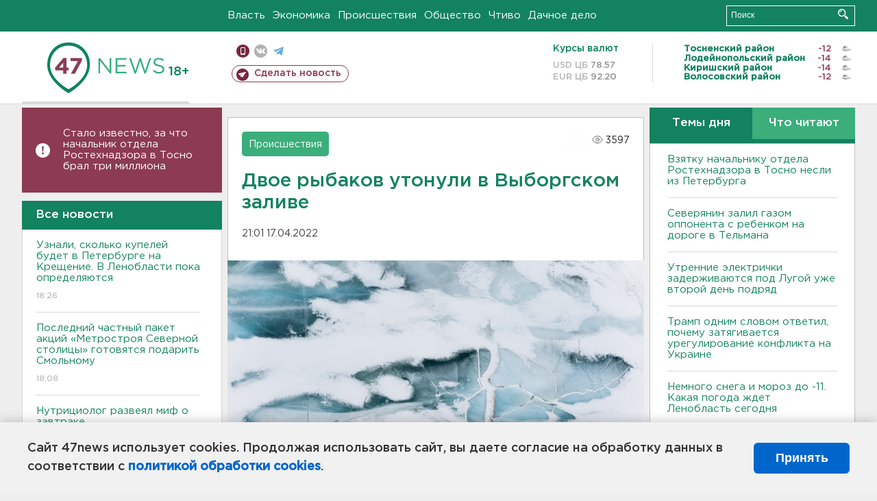

--- FILE ---
content_type: text/html; charset=UTF-8
request_url: https://47news.ru/who/collect/
body_size: 226
content:
{"status":"install","message":"","id":"210671","unique":0,"recordVisitInMemoryCache":true,"updateArticleStats":true,"nviews":3597,"nviews_day":1970,"nviews_today":653,"recordVisitUnique":true}